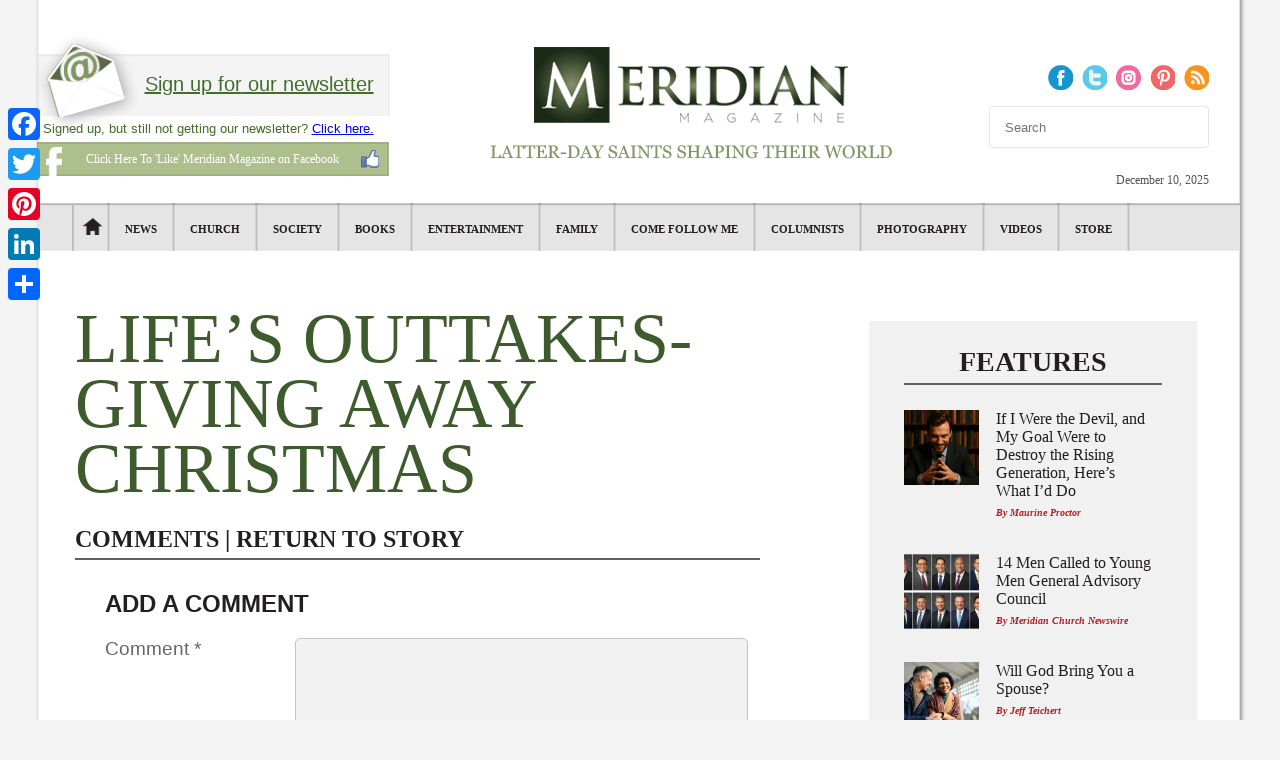

--- FILE ---
content_type: text/html; charset=utf-8
request_url: https://www.google.com/recaptcha/api2/anchor?ar=1&k=6LdAhp8UAAAAAH85Kt4vGXnX5sbllrd2jieDZmP7&co=aHR0cHM6Ly9sYXR0ZXJkYXlzYWludG1hZy5jb206NDQz&hl=en&v=jdMmXeCQEkPbnFDy9T04NbgJ&theme=light&size=normal&anchor-ms=20000&execute-ms=15000&cb=p8hu4fnlxf1c
body_size: 47411
content:
<!DOCTYPE HTML><html dir="ltr" lang="en"><head><meta http-equiv="Content-Type" content="text/html; charset=UTF-8">
<meta http-equiv="X-UA-Compatible" content="IE=edge">
<title>reCAPTCHA</title>
<style type="text/css">
/* cyrillic-ext */
@font-face {
  font-family: 'Roboto';
  font-style: normal;
  font-weight: 400;
  font-stretch: 100%;
  src: url(//fonts.gstatic.com/s/roboto/v48/KFO7CnqEu92Fr1ME7kSn66aGLdTylUAMa3GUBHMdazTgWw.woff2) format('woff2');
  unicode-range: U+0460-052F, U+1C80-1C8A, U+20B4, U+2DE0-2DFF, U+A640-A69F, U+FE2E-FE2F;
}
/* cyrillic */
@font-face {
  font-family: 'Roboto';
  font-style: normal;
  font-weight: 400;
  font-stretch: 100%;
  src: url(//fonts.gstatic.com/s/roboto/v48/KFO7CnqEu92Fr1ME7kSn66aGLdTylUAMa3iUBHMdazTgWw.woff2) format('woff2');
  unicode-range: U+0301, U+0400-045F, U+0490-0491, U+04B0-04B1, U+2116;
}
/* greek-ext */
@font-face {
  font-family: 'Roboto';
  font-style: normal;
  font-weight: 400;
  font-stretch: 100%;
  src: url(//fonts.gstatic.com/s/roboto/v48/KFO7CnqEu92Fr1ME7kSn66aGLdTylUAMa3CUBHMdazTgWw.woff2) format('woff2');
  unicode-range: U+1F00-1FFF;
}
/* greek */
@font-face {
  font-family: 'Roboto';
  font-style: normal;
  font-weight: 400;
  font-stretch: 100%;
  src: url(//fonts.gstatic.com/s/roboto/v48/KFO7CnqEu92Fr1ME7kSn66aGLdTylUAMa3-UBHMdazTgWw.woff2) format('woff2');
  unicode-range: U+0370-0377, U+037A-037F, U+0384-038A, U+038C, U+038E-03A1, U+03A3-03FF;
}
/* math */
@font-face {
  font-family: 'Roboto';
  font-style: normal;
  font-weight: 400;
  font-stretch: 100%;
  src: url(//fonts.gstatic.com/s/roboto/v48/KFO7CnqEu92Fr1ME7kSn66aGLdTylUAMawCUBHMdazTgWw.woff2) format('woff2');
  unicode-range: U+0302-0303, U+0305, U+0307-0308, U+0310, U+0312, U+0315, U+031A, U+0326-0327, U+032C, U+032F-0330, U+0332-0333, U+0338, U+033A, U+0346, U+034D, U+0391-03A1, U+03A3-03A9, U+03B1-03C9, U+03D1, U+03D5-03D6, U+03F0-03F1, U+03F4-03F5, U+2016-2017, U+2034-2038, U+203C, U+2040, U+2043, U+2047, U+2050, U+2057, U+205F, U+2070-2071, U+2074-208E, U+2090-209C, U+20D0-20DC, U+20E1, U+20E5-20EF, U+2100-2112, U+2114-2115, U+2117-2121, U+2123-214F, U+2190, U+2192, U+2194-21AE, U+21B0-21E5, U+21F1-21F2, U+21F4-2211, U+2213-2214, U+2216-22FF, U+2308-230B, U+2310, U+2319, U+231C-2321, U+2336-237A, U+237C, U+2395, U+239B-23B7, U+23D0, U+23DC-23E1, U+2474-2475, U+25AF, U+25B3, U+25B7, U+25BD, U+25C1, U+25CA, U+25CC, U+25FB, U+266D-266F, U+27C0-27FF, U+2900-2AFF, U+2B0E-2B11, U+2B30-2B4C, U+2BFE, U+3030, U+FF5B, U+FF5D, U+1D400-1D7FF, U+1EE00-1EEFF;
}
/* symbols */
@font-face {
  font-family: 'Roboto';
  font-style: normal;
  font-weight: 400;
  font-stretch: 100%;
  src: url(//fonts.gstatic.com/s/roboto/v48/KFO7CnqEu92Fr1ME7kSn66aGLdTylUAMaxKUBHMdazTgWw.woff2) format('woff2');
  unicode-range: U+0001-000C, U+000E-001F, U+007F-009F, U+20DD-20E0, U+20E2-20E4, U+2150-218F, U+2190, U+2192, U+2194-2199, U+21AF, U+21E6-21F0, U+21F3, U+2218-2219, U+2299, U+22C4-22C6, U+2300-243F, U+2440-244A, U+2460-24FF, U+25A0-27BF, U+2800-28FF, U+2921-2922, U+2981, U+29BF, U+29EB, U+2B00-2BFF, U+4DC0-4DFF, U+FFF9-FFFB, U+10140-1018E, U+10190-1019C, U+101A0, U+101D0-101FD, U+102E0-102FB, U+10E60-10E7E, U+1D2C0-1D2D3, U+1D2E0-1D37F, U+1F000-1F0FF, U+1F100-1F1AD, U+1F1E6-1F1FF, U+1F30D-1F30F, U+1F315, U+1F31C, U+1F31E, U+1F320-1F32C, U+1F336, U+1F378, U+1F37D, U+1F382, U+1F393-1F39F, U+1F3A7-1F3A8, U+1F3AC-1F3AF, U+1F3C2, U+1F3C4-1F3C6, U+1F3CA-1F3CE, U+1F3D4-1F3E0, U+1F3ED, U+1F3F1-1F3F3, U+1F3F5-1F3F7, U+1F408, U+1F415, U+1F41F, U+1F426, U+1F43F, U+1F441-1F442, U+1F444, U+1F446-1F449, U+1F44C-1F44E, U+1F453, U+1F46A, U+1F47D, U+1F4A3, U+1F4B0, U+1F4B3, U+1F4B9, U+1F4BB, U+1F4BF, U+1F4C8-1F4CB, U+1F4D6, U+1F4DA, U+1F4DF, U+1F4E3-1F4E6, U+1F4EA-1F4ED, U+1F4F7, U+1F4F9-1F4FB, U+1F4FD-1F4FE, U+1F503, U+1F507-1F50B, U+1F50D, U+1F512-1F513, U+1F53E-1F54A, U+1F54F-1F5FA, U+1F610, U+1F650-1F67F, U+1F687, U+1F68D, U+1F691, U+1F694, U+1F698, U+1F6AD, U+1F6B2, U+1F6B9-1F6BA, U+1F6BC, U+1F6C6-1F6CF, U+1F6D3-1F6D7, U+1F6E0-1F6EA, U+1F6F0-1F6F3, U+1F6F7-1F6FC, U+1F700-1F7FF, U+1F800-1F80B, U+1F810-1F847, U+1F850-1F859, U+1F860-1F887, U+1F890-1F8AD, U+1F8B0-1F8BB, U+1F8C0-1F8C1, U+1F900-1F90B, U+1F93B, U+1F946, U+1F984, U+1F996, U+1F9E9, U+1FA00-1FA6F, U+1FA70-1FA7C, U+1FA80-1FA89, U+1FA8F-1FAC6, U+1FACE-1FADC, U+1FADF-1FAE9, U+1FAF0-1FAF8, U+1FB00-1FBFF;
}
/* vietnamese */
@font-face {
  font-family: 'Roboto';
  font-style: normal;
  font-weight: 400;
  font-stretch: 100%;
  src: url(//fonts.gstatic.com/s/roboto/v48/KFO7CnqEu92Fr1ME7kSn66aGLdTylUAMa3OUBHMdazTgWw.woff2) format('woff2');
  unicode-range: U+0102-0103, U+0110-0111, U+0128-0129, U+0168-0169, U+01A0-01A1, U+01AF-01B0, U+0300-0301, U+0303-0304, U+0308-0309, U+0323, U+0329, U+1EA0-1EF9, U+20AB;
}
/* latin-ext */
@font-face {
  font-family: 'Roboto';
  font-style: normal;
  font-weight: 400;
  font-stretch: 100%;
  src: url(//fonts.gstatic.com/s/roboto/v48/KFO7CnqEu92Fr1ME7kSn66aGLdTylUAMa3KUBHMdazTgWw.woff2) format('woff2');
  unicode-range: U+0100-02BA, U+02BD-02C5, U+02C7-02CC, U+02CE-02D7, U+02DD-02FF, U+0304, U+0308, U+0329, U+1D00-1DBF, U+1E00-1E9F, U+1EF2-1EFF, U+2020, U+20A0-20AB, U+20AD-20C0, U+2113, U+2C60-2C7F, U+A720-A7FF;
}
/* latin */
@font-face {
  font-family: 'Roboto';
  font-style: normal;
  font-weight: 400;
  font-stretch: 100%;
  src: url(//fonts.gstatic.com/s/roboto/v48/KFO7CnqEu92Fr1ME7kSn66aGLdTylUAMa3yUBHMdazQ.woff2) format('woff2');
  unicode-range: U+0000-00FF, U+0131, U+0152-0153, U+02BB-02BC, U+02C6, U+02DA, U+02DC, U+0304, U+0308, U+0329, U+2000-206F, U+20AC, U+2122, U+2191, U+2193, U+2212, U+2215, U+FEFF, U+FFFD;
}
/* cyrillic-ext */
@font-face {
  font-family: 'Roboto';
  font-style: normal;
  font-weight: 500;
  font-stretch: 100%;
  src: url(//fonts.gstatic.com/s/roboto/v48/KFO7CnqEu92Fr1ME7kSn66aGLdTylUAMa3GUBHMdazTgWw.woff2) format('woff2');
  unicode-range: U+0460-052F, U+1C80-1C8A, U+20B4, U+2DE0-2DFF, U+A640-A69F, U+FE2E-FE2F;
}
/* cyrillic */
@font-face {
  font-family: 'Roboto';
  font-style: normal;
  font-weight: 500;
  font-stretch: 100%;
  src: url(//fonts.gstatic.com/s/roboto/v48/KFO7CnqEu92Fr1ME7kSn66aGLdTylUAMa3iUBHMdazTgWw.woff2) format('woff2');
  unicode-range: U+0301, U+0400-045F, U+0490-0491, U+04B0-04B1, U+2116;
}
/* greek-ext */
@font-face {
  font-family: 'Roboto';
  font-style: normal;
  font-weight: 500;
  font-stretch: 100%;
  src: url(//fonts.gstatic.com/s/roboto/v48/KFO7CnqEu92Fr1ME7kSn66aGLdTylUAMa3CUBHMdazTgWw.woff2) format('woff2');
  unicode-range: U+1F00-1FFF;
}
/* greek */
@font-face {
  font-family: 'Roboto';
  font-style: normal;
  font-weight: 500;
  font-stretch: 100%;
  src: url(//fonts.gstatic.com/s/roboto/v48/KFO7CnqEu92Fr1ME7kSn66aGLdTylUAMa3-UBHMdazTgWw.woff2) format('woff2');
  unicode-range: U+0370-0377, U+037A-037F, U+0384-038A, U+038C, U+038E-03A1, U+03A3-03FF;
}
/* math */
@font-face {
  font-family: 'Roboto';
  font-style: normal;
  font-weight: 500;
  font-stretch: 100%;
  src: url(//fonts.gstatic.com/s/roboto/v48/KFO7CnqEu92Fr1ME7kSn66aGLdTylUAMawCUBHMdazTgWw.woff2) format('woff2');
  unicode-range: U+0302-0303, U+0305, U+0307-0308, U+0310, U+0312, U+0315, U+031A, U+0326-0327, U+032C, U+032F-0330, U+0332-0333, U+0338, U+033A, U+0346, U+034D, U+0391-03A1, U+03A3-03A9, U+03B1-03C9, U+03D1, U+03D5-03D6, U+03F0-03F1, U+03F4-03F5, U+2016-2017, U+2034-2038, U+203C, U+2040, U+2043, U+2047, U+2050, U+2057, U+205F, U+2070-2071, U+2074-208E, U+2090-209C, U+20D0-20DC, U+20E1, U+20E5-20EF, U+2100-2112, U+2114-2115, U+2117-2121, U+2123-214F, U+2190, U+2192, U+2194-21AE, U+21B0-21E5, U+21F1-21F2, U+21F4-2211, U+2213-2214, U+2216-22FF, U+2308-230B, U+2310, U+2319, U+231C-2321, U+2336-237A, U+237C, U+2395, U+239B-23B7, U+23D0, U+23DC-23E1, U+2474-2475, U+25AF, U+25B3, U+25B7, U+25BD, U+25C1, U+25CA, U+25CC, U+25FB, U+266D-266F, U+27C0-27FF, U+2900-2AFF, U+2B0E-2B11, U+2B30-2B4C, U+2BFE, U+3030, U+FF5B, U+FF5D, U+1D400-1D7FF, U+1EE00-1EEFF;
}
/* symbols */
@font-face {
  font-family: 'Roboto';
  font-style: normal;
  font-weight: 500;
  font-stretch: 100%;
  src: url(//fonts.gstatic.com/s/roboto/v48/KFO7CnqEu92Fr1ME7kSn66aGLdTylUAMaxKUBHMdazTgWw.woff2) format('woff2');
  unicode-range: U+0001-000C, U+000E-001F, U+007F-009F, U+20DD-20E0, U+20E2-20E4, U+2150-218F, U+2190, U+2192, U+2194-2199, U+21AF, U+21E6-21F0, U+21F3, U+2218-2219, U+2299, U+22C4-22C6, U+2300-243F, U+2440-244A, U+2460-24FF, U+25A0-27BF, U+2800-28FF, U+2921-2922, U+2981, U+29BF, U+29EB, U+2B00-2BFF, U+4DC0-4DFF, U+FFF9-FFFB, U+10140-1018E, U+10190-1019C, U+101A0, U+101D0-101FD, U+102E0-102FB, U+10E60-10E7E, U+1D2C0-1D2D3, U+1D2E0-1D37F, U+1F000-1F0FF, U+1F100-1F1AD, U+1F1E6-1F1FF, U+1F30D-1F30F, U+1F315, U+1F31C, U+1F31E, U+1F320-1F32C, U+1F336, U+1F378, U+1F37D, U+1F382, U+1F393-1F39F, U+1F3A7-1F3A8, U+1F3AC-1F3AF, U+1F3C2, U+1F3C4-1F3C6, U+1F3CA-1F3CE, U+1F3D4-1F3E0, U+1F3ED, U+1F3F1-1F3F3, U+1F3F5-1F3F7, U+1F408, U+1F415, U+1F41F, U+1F426, U+1F43F, U+1F441-1F442, U+1F444, U+1F446-1F449, U+1F44C-1F44E, U+1F453, U+1F46A, U+1F47D, U+1F4A3, U+1F4B0, U+1F4B3, U+1F4B9, U+1F4BB, U+1F4BF, U+1F4C8-1F4CB, U+1F4D6, U+1F4DA, U+1F4DF, U+1F4E3-1F4E6, U+1F4EA-1F4ED, U+1F4F7, U+1F4F9-1F4FB, U+1F4FD-1F4FE, U+1F503, U+1F507-1F50B, U+1F50D, U+1F512-1F513, U+1F53E-1F54A, U+1F54F-1F5FA, U+1F610, U+1F650-1F67F, U+1F687, U+1F68D, U+1F691, U+1F694, U+1F698, U+1F6AD, U+1F6B2, U+1F6B9-1F6BA, U+1F6BC, U+1F6C6-1F6CF, U+1F6D3-1F6D7, U+1F6E0-1F6EA, U+1F6F0-1F6F3, U+1F6F7-1F6FC, U+1F700-1F7FF, U+1F800-1F80B, U+1F810-1F847, U+1F850-1F859, U+1F860-1F887, U+1F890-1F8AD, U+1F8B0-1F8BB, U+1F8C0-1F8C1, U+1F900-1F90B, U+1F93B, U+1F946, U+1F984, U+1F996, U+1F9E9, U+1FA00-1FA6F, U+1FA70-1FA7C, U+1FA80-1FA89, U+1FA8F-1FAC6, U+1FACE-1FADC, U+1FADF-1FAE9, U+1FAF0-1FAF8, U+1FB00-1FBFF;
}
/* vietnamese */
@font-face {
  font-family: 'Roboto';
  font-style: normal;
  font-weight: 500;
  font-stretch: 100%;
  src: url(//fonts.gstatic.com/s/roboto/v48/KFO7CnqEu92Fr1ME7kSn66aGLdTylUAMa3OUBHMdazTgWw.woff2) format('woff2');
  unicode-range: U+0102-0103, U+0110-0111, U+0128-0129, U+0168-0169, U+01A0-01A1, U+01AF-01B0, U+0300-0301, U+0303-0304, U+0308-0309, U+0323, U+0329, U+1EA0-1EF9, U+20AB;
}
/* latin-ext */
@font-face {
  font-family: 'Roboto';
  font-style: normal;
  font-weight: 500;
  font-stretch: 100%;
  src: url(//fonts.gstatic.com/s/roboto/v48/KFO7CnqEu92Fr1ME7kSn66aGLdTylUAMa3KUBHMdazTgWw.woff2) format('woff2');
  unicode-range: U+0100-02BA, U+02BD-02C5, U+02C7-02CC, U+02CE-02D7, U+02DD-02FF, U+0304, U+0308, U+0329, U+1D00-1DBF, U+1E00-1E9F, U+1EF2-1EFF, U+2020, U+20A0-20AB, U+20AD-20C0, U+2113, U+2C60-2C7F, U+A720-A7FF;
}
/* latin */
@font-face {
  font-family: 'Roboto';
  font-style: normal;
  font-weight: 500;
  font-stretch: 100%;
  src: url(//fonts.gstatic.com/s/roboto/v48/KFO7CnqEu92Fr1ME7kSn66aGLdTylUAMa3yUBHMdazQ.woff2) format('woff2');
  unicode-range: U+0000-00FF, U+0131, U+0152-0153, U+02BB-02BC, U+02C6, U+02DA, U+02DC, U+0304, U+0308, U+0329, U+2000-206F, U+20AC, U+2122, U+2191, U+2193, U+2212, U+2215, U+FEFF, U+FFFD;
}
/* cyrillic-ext */
@font-face {
  font-family: 'Roboto';
  font-style: normal;
  font-weight: 900;
  font-stretch: 100%;
  src: url(//fonts.gstatic.com/s/roboto/v48/KFO7CnqEu92Fr1ME7kSn66aGLdTylUAMa3GUBHMdazTgWw.woff2) format('woff2');
  unicode-range: U+0460-052F, U+1C80-1C8A, U+20B4, U+2DE0-2DFF, U+A640-A69F, U+FE2E-FE2F;
}
/* cyrillic */
@font-face {
  font-family: 'Roboto';
  font-style: normal;
  font-weight: 900;
  font-stretch: 100%;
  src: url(//fonts.gstatic.com/s/roboto/v48/KFO7CnqEu92Fr1ME7kSn66aGLdTylUAMa3iUBHMdazTgWw.woff2) format('woff2');
  unicode-range: U+0301, U+0400-045F, U+0490-0491, U+04B0-04B1, U+2116;
}
/* greek-ext */
@font-face {
  font-family: 'Roboto';
  font-style: normal;
  font-weight: 900;
  font-stretch: 100%;
  src: url(//fonts.gstatic.com/s/roboto/v48/KFO7CnqEu92Fr1ME7kSn66aGLdTylUAMa3CUBHMdazTgWw.woff2) format('woff2');
  unicode-range: U+1F00-1FFF;
}
/* greek */
@font-face {
  font-family: 'Roboto';
  font-style: normal;
  font-weight: 900;
  font-stretch: 100%;
  src: url(//fonts.gstatic.com/s/roboto/v48/KFO7CnqEu92Fr1ME7kSn66aGLdTylUAMa3-UBHMdazTgWw.woff2) format('woff2');
  unicode-range: U+0370-0377, U+037A-037F, U+0384-038A, U+038C, U+038E-03A1, U+03A3-03FF;
}
/* math */
@font-face {
  font-family: 'Roboto';
  font-style: normal;
  font-weight: 900;
  font-stretch: 100%;
  src: url(//fonts.gstatic.com/s/roboto/v48/KFO7CnqEu92Fr1ME7kSn66aGLdTylUAMawCUBHMdazTgWw.woff2) format('woff2');
  unicode-range: U+0302-0303, U+0305, U+0307-0308, U+0310, U+0312, U+0315, U+031A, U+0326-0327, U+032C, U+032F-0330, U+0332-0333, U+0338, U+033A, U+0346, U+034D, U+0391-03A1, U+03A3-03A9, U+03B1-03C9, U+03D1, U+03D5-03D6, U+03F0-03F1, U+03F4-03F5, U+2016-2017, U+2034-2038, U+203C, U+2040, U+2043, U+2047, U+2050, U+2057, U+205F, U+2070-2071, U+2074-208E, U+2090-209C, U+20D0-20DC, U+20E1, U+20E5-20EF, U+2100-2112, U+2114-2115, U+2117-2121, U+2123-214F, U+2190, U+2192, U+2194-21AE, U+21B0-21E5, U+21F1-21F2, U+21F4-2211, U+2213-2214, U+2216-22FF, U+2308-230B, U+2310, U+2319, U+231C-2321, U+2336-237A, U+237C, U+2395, U+239B-23B7, U+23D0, U+23DC-23E1, U+2474-2475, U+25AF, U+25B3, U+25B7, U+25BD, U+25C1, U+25CA, U+25CC, U+25FB, U+266D-266F, U+27C0-27FF, U+2900-2AFF, U+2B0E-2B11, U+2B30-2B4C, U+2BFE, U+3030, U+FF5B, U+FF5D, U+1D400-1D7FF, U+1EE00-1EEFF;
}
/* symbols */
@font-face {
  font-family: 'Roboto';
  font-style: normal;
  font-weight: 900;
  font-stretch: 100%;
  src: url(//fonts.gstatic.com/s/roboto/v48/KFO7CnqEu92Fr1ME7kSn66aGLdTylUAMaxKUBHMdazTgWw.woff2) format('woff2');
  unicode-range: U+0001-000C, U+000E-001F, U+007F-009F, U+20DD-20E0, U+20E2-20E4, U+2150-218F, U+2190, U+2192, U+2194-2199, U+21AF, U+21E6-21F0, U+21F3, U+2218-2219, U+2299, U+22C4-22C6, U+2300-243F, U+2440-244A, U+2460-24FF, U+25A0-27BF, U+2800-28FF, U+2921-2922, U+2981, U+29BF, U+29EB, U+2B00-2BFF, U+4DC0-4DFF, U+FFF9-FFFB, U+10140-1018E, U+10190-1019C, U+101A0, U+101D0-101FD, U+102E0-102FB, U+10E60-10E7E, U+1D2C0-1D2D3, U+1D2E0-1D37F, U+1F000-1F0FF, U+1F100-1F1AD, U+1F1E6-1F1FF, U+1F30D-1F30F, U+1F315, U+1F31C, U+1F31E, U+1F320-1F32C, U+1F336, U+1F378, U+1F37D, U+1F382, U+1F393-1F39F, U+1F3A7-1F3A8, U+1F3AC-1F3AF, U+1F3C2, U+1F3C4-1F3C6, U+1F3CA-1F3CE, U+1F3D4-1F3E0, U+1F3ED, U+1F3F1-1F3F3, U+1F3F5-1F3F7, U+1F408, U+1F415, U+1F41F, U+1F426, U+1F43F, U+1F441-1F442, U+1F444, U+1F446-1F449, U+1F44C-1F44E, U+1F453, U+1F46A, U+1F47D, U+1F4A3, U+1F4B0, U+1F4B3, U+1F4B9, U+1F4BB, U+1F4BF, U+1F4C8-1F4CB, U+1F4D6, U+1F4DA, U+1F4DF, U+1F4E3-1F4E6, U+1F4EA-1F4ED, U+1F4F7, U+1F4F9-1F4FB, U+1F4FD-1F4FE, U+1F503, U+1F507-1F50B, U+1F50D, U+1F512-1F513, U+1F53E-1F54A, U+1F54F-1F5FA, U+1F610, U+1F650-1F67F, U+1F687, U+1F68D, U+1F691, U+1F694, U+1F698, U+1F6AD, U+1F6B2, U+1F6B9-1F6BA, U+1F6BC, U+1F6C6-1F6CF, U+1F6D3-1F6D7, U+1F6E0-1F6EA, U+1F6F0-1F6F3, U+1F6F7-1F6FC, U+1F700-1F7FF, U+1F800-1F80B, U+1F810-1F847, U+1F850-1F859, U+1F860-1F887, U+1F890-1F8AD, U+1F8B0-1F8BB, U+1F8C0-1F8C1, U+1F900-1F90B, U+1F93B, U+1F946, U+1F984, U+1F996, U+1F9E9, U+1FA00-1FA6F, U+1FA70-1FA7C, U+1FA80-1FA89, U+1FA8F-1FAC6, U+1FACE-1FADC, U+1FADF-1FAE9, U+1FAF0-1FAF8, U+1FB00-1FBFF;
}
/* vietnamese */
@font-face {
  font-family: 'Roboto';
  font-style: normal;
  font-weight: 900;
  font-stretch: 100%;
  src: url(//fonts.gstatic.com/s/roboto/v48/KFO7CnqEu92Fr1ME7kSn66aGLdTylUAMa3OUBHMdazTgWw.woff2) format('woff2');
  unicode-range: U+0102-0103, U+0110-0111, U+0128-0129, U+0168-0169, U+01A0-01A1, U+01AF-01B0, U+0300-0301, U+0303-0304, U+0308-0309, U+0323, U+0329, U+1EA0-1EF9, U+20AB;
}
/* latin-ext */
@font-face {
  font-family: 'Roboto';
  font-style: normal;
  font-weight: 900;
  font-stretch: 100%;
  src: url(//fonts.gstatic.com/s/roboto/v48/KFO7CnqEu92Fr1ME7kSn66aGLdTylUAMa3KUBHMdazTgWw.woff2) format('woff2');
  unicode-range: U+0100-02BA, U+02BD-02C5, U+02C7-02CC, U+02CE-02D7, U+02DD-02FF, U+0304, U+0308, U+0329, U+1D00-1DBF, U+1E00-1E9F, U+1EF2-1EFF, U+2020, U+20A0-20AB, U+20AD-20C0, U+2113, U+2C60-2C7F, U+A720-A7FF;
}
/* latin */
@font-face {
  font-family: 'Roboto';
  font-style: normal;
  font-weight: 900;
  font-stretch: 100%;
  src: url(//fonts.gstatic.com/s/roboto/v48/KFO7CnqEu92Fr1ME7kSn66aGLdTylUAMa3yUBHMdazQ.woff2) format('woff2');
  unicode-range: U+0000-00FF, U+0131, U+0152-0153, U+02BB-02BC, U+02C6, U+02DA, U+02DC, U+0304, U+0308, U+0329, U+2000-206F, U+20AC, U+2122, U+2191, U+2193, U+2212, U+2215, U+FEFF, U+FFFD;
}

</style>
<link rel="stylesheet" type="text/css" href="https://www.gstatic.com/recaptcha/releases/jdMmXeCQEkPbnFDy9T04NbgJ/styles__ltr.css">
<script nonce="NPZ0CiEkxIoJNzBXPiXCXg" type="text/javascript">window['__recaptcha_api'] = 'https://www.google.com/recaptcha/api2/';</script>
<script type="text/javascript" src="https://www.gstatic.com/recaptcha/releases/jdMmXeCQEkPbnFDy9T04NbgJ/recaptcha__en.js" nonce="NPZ0CiEkxIoJNzBXPiXCXg">
      
    </script></head>
<body><div id="rc-anchor-alert" class="rc-anchor-alert"></div>
<input type="hidden" id="recaptcha-token" value="[base64]">
<script type="text/javascript" nonce="NPZ0CiEkxIoJNzBXPiXCXg">
      recaptcha.anchor.Main.init("[\x22ainput\x22,[\x22bgdata\x22,\x22\x22,\[base64]/[base64]/[base64]/[base64]/[base64]/[base64]/[base64]/[base64]/[base64]/[base64]/[base64]/[base64]/[base64]/[base64]\\u003d\x22,\[base64]\\u003d\\u003d\x22,\x22azhudUHDsi/DjgzCqcK9wrHCmnfDp8OdTsKLZ8O9OxwbwropDk8LwoMCwq3Cg8OewrJtR2PDucO5wpvCmn/Dt8OlwoNPeMOwwr5uGcOMXAXCuQV7wpdlRmfDkj7CmTXCsMOtP8K9G27DrMOYwojDjkZgw7zCjcOWwpfCksOnV8KhDUldH8Klw7hoJBzCpVXCqWbDrcOpL00mwplCegFpbsKcwpXCvsOMa1DCnyYtWCwkOn/DlXUiLDbDlHzDqBpaHF/Cu8O5wqLDqsKIwpHCoXUYw6HCpcKEwpcBDcOqV8K9w5oFw4RFw7HDtsOFwqtyH1Nga8KLWhoSw755wrtTfil2ew7CukLCn8KXwrJBEi8fwqHCusOYw4onw7rCh8OMwr0aWsOGemrDlgQ8anLDiFXDrMO/wq0qwpJMKSVRwofCniFPR1l7WMORw4jDrCrDkMOAIMOBFRZRaWDCiH3ChMOyw7DCjBnClcK/NMK+w6cmw67DpMOIw7xTBcOnFcOBw4DCrCVmNwfDjBnCoG/DkcKyeMOvIRInw4B5BGrCtcKPEsKkw7clwq8Mw6kUwp/[base64]/wpd/[base64]/DpMKZJMOMEHtbwp/DpiPCjMOtw7RZw4wLXMObw7Rgw5tAwrrDtcOSwpUqHndJw6nDg8KEVMKLcjbCti9Ewp7Ck8K0w6AXHB55w6LDnMOufTZmwrHDqsKad8Oow6rDr29kdUjCl8ONf8K/w7fDpCjCtMOBwqLCmcOCbEJxSsK2wo8mwo7CssKywq/[base64]/[base64]/Dqy/CtMOowoPDu8KcNMOuwrZuw53DocOLwpxBw5nCqcK3SsOVw4keasOtfhpawq3CkMO+w7wTDibCuWbCtHEeJQEfwpLDn8O8w5zCusKyfcOSw6vCi0hlPsOmwrM5w5/CqsKSexfDpMKzwq3CtREswrTCt3Etw5wIeMOjwrsrOsOQE8OIc8OZf8O5w6/DkETCg8KyYzMyFkfCrcOZXMKzTXABE0NRw5wKw7VkdMKSwpwPcQsgYsOwQ8KLw4PDqATDjcObwr/CtFjDs2jCtMOMMcOow50QXMOEZcOuNxfDisOAwr7DukZCwoXDrMKUQDDDm8K6wpPCmhLDnMKwRUo8w5ZcG8OXwooKw7jDvCHDpzQfYMOpwoYIFcKWTEbChjFLw4TCh8OzD8KcwoXConjDhcO3IhDClw/[base64]/w7HCn8KOdsK1w5lNNcKnwqYIdEjClE7CnEt6wrFxw5HDqRvCocKRwrzChQrCplHDrGlECMKwUMKGwoZ5SUnCosOzEMKgw4TCjAgpw4zDjMKUXwBSwqELa8KCw7RVw7bDmirDqn3DmH7DqVs4w7NgIBfCsE/[base64]/DtcKoOMOaUGLDkWEgS0bDiwVUW8OPUMKCAMOYw4zDksKkJREleMOyIwXDkMKuw4FTeG5HV8OyO1REwpDDjsOYGMKIN8OSw47CisO4bMKnS8OBwrXCpcOFwqsWw7XCrVdycCJSMsOUVsKiNUTDr8K/[base64]/CmGsnf2nCrcKtwpjDocKuEFrCk8OgwonCh0JCA0XCoMO8F8KcOmnDgsOQDcKSLX3DsMKeGMKvblDCmcKlK8KAw7pqw60Fwp3Cg8OnRMKJw4EJwolxbE/[base64]/Du8O4K11xTELCuMOmR1nCvFPDuRYGw4BNDcO5wrhBwpnCkFxrwqLDlMObwqlEYcK5wonCgA/Do8Kiw7ZIASQUwpzDkcOlwrrCr2YoTWETN2jDtsKtwqHCvcOlwrBXw7kLw6nClMOdw4sMaV7CqlTDuWtiYFTDp8KuBcKSDFRKw7/Dn2gvVCnDpMKbwp8CacO8aw1MLkZXwrlPwoDCv8O4wrPDqwQSw7XCq8OMwpjCtzIuGSBEwqzDk2hXwrYeMMK4QcOPXBdsw4jDtsOBSBJcZALClMOFeBfCrMOqcjZOWRMrwp93dF/Cr8KNT8KKwplVwo3DscK9PmDCiG8ldwB2CMO7w7jDnX7CkMOPw54bRUwqwqdoGsK5QsOawqdEbHQ4Y8OcwqoIOlsmPinDkwHDoMKTFcOiw4Egw5huV8OZw6seBcOmwqIJOgnDt8KwYMOow6XDv8OAwrHCkDjCqcOCwo5TEMOUd8ORZF/DmzTChsOADkDDksKCIsKaBhvDscOWPioqw53DicKZN8OWO1zClArDusKZwp7DkGkDXUF8wq4gw7dww7DCsljDrcOPwpTDngAuEhMKwrILORV8WD/[base64]/DlHQ3Ry7DnxXDkj5gw6EhfsOuEsKDOAHDgMORwpvCkcKowr7Di8OvMcK0ZsO6w51uwojCm8OBwqc1woXDgcK9I1DCrTERwoHDgg/[base64]/[base64]/CvsOiUTTCiVBfw7nDhsOWwqdVwrvDksKFwoLCtWHCojpzwoHDvMO+w4ZEWn5fw7Ezw4B5w5LDpW9TKgLCpBrDpG1SfAI0MsO/RmcEwqhpdAF+QiXCjnAlwpDDosKUw4EsRRHDk055wp4bw4XDrzBpXsK8VjlgwrMgM8OxwoxMw4zCjUI6wqrDgMKaPx/[base64]/ChcOhwplMSsOFw6HCqQjDoRdIwrQnw4ElwrXCuGZCw77DkFfDnMOMdkgMMWwuw6LDgEw7w5dFZyU2Xz1Nwq5rw7vCoBLDpgXCqFtgw6ULwo8+wrF4fcK/[base64]/GXhJScOiZcK7esOVJxLCjFHDqlPDqXhbBTADwpB+HyfDi0IOcsKUwqgOcMKjw4RRw6hXw5rCkMKKwrvDiybDj3DCsi1Fw7ZZwpPDmMODw5fCkRIBwqnDkk/CoMK7w6gZw4rCh0vDsTJgaXAmFxHCpcKNwrVKwrvDujLDo8OOwq47w5HDssKxIsKCbcObMD7CkQQJw4XCi8OBwqPDq8O3NMO3Cz0zwpViX2LDrsOvwpYmwobCm27DsHHDksOfaMOdw7c5w75ua1/Crm7DpQdwchrCtE/Dk8K0IhnDlHVXw4rCpsOtw7TCpmV7wr9ADlXCmB1Yw5LDhcOKAsOuUBUyAF/Dqw7CncOcwo7DlsOHwp3DvMORwqdcw4XCpMO4exZ4w48Twq/[base64]/w40ZwpbDlsOSw4QHw4/CiR8nw6QkH8OzGx7CkSJww7oBwppXakTDgyAzw7MhYsKQw5YiGMKDw7w8w51FMcOfQ2lHPMKPNcO7clpzwrNae1/[base64]/[base64]/w7XDu2MiYVdQWcKlJcOnXCTCoCLCi8OSfCbCucKuPcOicMKtwplnQsORYMOEMxFbEMKwwowbUGzDlcOtV8OIN8ORUXfDtcO9w7bCjMOmHVfDqhVNw6Q1w4PChsKIwqx/[base64]/[base64]/CpMKzRMKrw53Cm8KNw6d/w7wBUsK9OXnDpcKDw6TCqMObwo4tNcKGeW3CkcKowrzDhnZnN8KBLyTCsUXCuMOyA2o+w55IHMO2wpfCtVx1FGhKwpLCkDjDvMKFw4/DvRvCs8OGDBvDq2Yqw5Nyw6jCs2jDlcObwqTCqMKOcE4NVcO+XFktw5HDucOJYDgPw4ALwrHChcKvXEQ/HcOjw6YZDsKOYwIJw67ClsKawrxyEsO6b8Knwrwuwq0AYsKiwpsww4DCkMOBGUvCqcO9w4dgw5BXw4jCoMOiKVJLFcOiD8K0GVfCuFrDssKYwrZZwrw6w5jDnG8aX2TDs8K0wqDCpcK1w4vCjXkBIEJdw4APw7TDoEVXVCDCtF/[base64]/CuyDDl01SM2MLL8OUw49Iw69ZRQ4Iw5fCuRTCm8OadMKcex/[base64]/bMKjw7ohfm0KCFPDg8KbG8K0wpzClVrDpsKmwo7Ck8K5wpLDiwsoDhvCli7CmlkBGCR7wrAhdMKiGXFyw7XCoBvDgFPCmsKlJMKWwroYecOywonDukDDiSpEw5DCiMKxXlkNwpDCsmlHVcKPKFnDr8O3bMOOwqgLwqMKwoM/[base64]/DcOOw4MrcsK3AcOgwr0kw555VifCosKzABrDmgbCozjCr8KqMMO8wp8awr/DqzlmGDUAw6FEwo8gRsKmXEvDo15Mc3LCtsKVwqliQsKKdMKjwoQ/X8KnwqxGC1QlwrDDr8KSAnHDkMOtwr/[base64]/HDTCl8K/wqbCumfDjcOcwocnQsKncsKVax1hwqrDojfCjcKTVSJUTjc7aAzCkgUBYV8wwqMAaBkOUcKzwqszwqLCvsOPw5DDpMOrB2Ybw5TCnsKbMXsnw5jDvw0UXMKiLVZDFB/DmcOXw53CicOyU8OrJh45wpxSDynCjsObBznCqMOgQ8KdNXLCuMKWAStcNMOHaEfCs8OqW8OMwqDCmjINwp/Cilx4FsOdCsK+HnN2w6/DpQpawqo1MDRvAEIoPsK0QHxkw6g/w7/CgycIT1fCuGPCt8OmJR4ow556wpxyLsOOME98woHDk8Kxw4gJw7jDilfDm8OrEDQ6WjQXw5xnUsKlw6/DjwQ+w5vCrjEMJzrDnsOjw7LCqcOAwoYMwoHDvy4VwqjCj8OeLsKNwqs/wqfDsAbDicOIOiVMXMKpwqEJREMzw5EOHUICNsOOF8Oxw7nDu8OKFzQTIzQ7CsKfw4FcwoRnLynCswU1w4vDlUILw4IzwrDClmQ4SGbCoMO8w55YP8OawrPDv0/DgMOSwpvDo8O3RsOXw6PChlo0wrBqcMKpw6jDq8OHAWMkw7fDhnXCs8OzBA/DsMOrwq7CjsOuwqXDjSDDqcKxw6jCuHYnN0skSxNzKsKNIVU8Tx5zCD7ConfDqhl3w63DgTMSBsOQw6YpwpbDsBPDrg/Dh8KHw6pWI1xzFcO4G0XCs8O1M17DrcO5wo5mwogGIsOAw6w/V8OKUgtSH8OAwoPDuGtFw4PCiw7DpVzCsXDDmsOwwo5mw7bCnAvDuA8aw6onw53Du8OhwrAXMlXDjsKhajh2RkZgwrFIHVDCpsOEfsKQGWwRwoo/wp1gGMONaMOjw5jDicKbw77DoCY5cMK2BmTCuHhXVSk2woggZ0YJF8K4NGlbYVVNcE9zZD1sOMObHQlbwoLCpH7Dr8K/wrUgw6HDphfCuX5fPMK+w5DCnAY1NMK/FkPCh8Opw4Ujw4/CjHgCwoPCv8OGw4DDhcOpMMODwo7DqkNOKsKZwqVLwpoLwoJwCkdkGkwfF8K3wpzDrcKtPcOpwqrCv2dyw4vCqmsjwp1rw4Axw50hZMOgM8KxwrEVa8KZw7M/Th5cw6Z1DVVXwqsUZcK5w6rDkhTCjsOVwrPCpw/DrxHCn8OLJsOVZsKWw5ljw6gVOcKwwr4xc8Kowo0gw7vDqBzDlTlvQDnCuX8HK8Ocw6HDvsOCABvCgloxw44xw6ptw4PCkhYLDSnDvsOLwqkIwr/DuMKnw7hgTw9uwo/DvMOrwqzDsMKHwr4gR8KVwonDqsKjUsKmd8OBDD5aI8OBwpPCjQYDwrPDmVs3w6hfw4bDth9oVsKDCMK6H8OUaMO3w4YHB8OwLwPDkcOWFsKTw5lecGnChsKWwqHCvy/DqylXbX1sRCwUwrTDiXjDmy7DtcOzH2LDgRfDlVjDm0/Cp8Kvw6Ivw403L18owqfDhVkKw5zCtsOfw53ChwEhwoTDuC83fnx5w5hGf8Kpwr3CqGPDunDDvMOvwrQiw4RsBsOUw5nCsn8Hwrl/eV0iwpUZLwIxFGNcw4I1S8KkD8OaD18wA8KPYGvDr3/Cin3DvMKJwofCl8KhwoxAwpIRVcOVWsKvFnUZw4dZwo9Hck3DoMK8cX1HwpHCjjrCjBTDkkvCijbCpMO0w79xw7JLw6BOMUTCjHvDrw/[base64]/X8KiWMOSc1oOwoAgFQPDs1QtNlA8w7bCisK8wqEhwrXDlMOffxvCrTrClMK3CMOVw6bChnfClcOHMMOJPsO4Y3Jcw4YGQMKKSsKBbMK6w6zDhHLDqsKPwpdpEMO+Hx/Dj3hUw4YKDMO+bgRrZ8KIw7ZNWgPDuk7DuSDDtSXDkjdiwqA2wp/Ds1nCu3kTw7BzwobDqC/DicKkCEPCrgjCisOWwrTDp8ONLGTDjcKHw6AiwoXDrsK4w5bDsQl3Nykbw6NNw6MgDg7Ciissw6vCocORMDQBXsK4wqfCqCY7wrRmf8O0wpQITn/CsnbDo8OvScKKZEEJDMOWw74rwpnCgztkDF0+AyJSwqXDp1Yzw609wp11ZkXDqcOTworChQJLeMK3ScK6wqQ3InlDwrEUEMKKeMK3OHVPMS/DgcKOwrjCi8KzfMO6w4zCpmx+wrnDicKwG8KCwpFRw5rDpAAAw4DCucO5UcKlFMK+w6rDrcOcE8Oqw61LwrnDi8OUXD4kw6nCqGl9wp8BH3kewpTDtAzDoWbDs8OkJg/CmMODLlx6eStzwooAMT0zVMOnfk1QEg0hJhIgGcOkPMOXLcKRLcKowpwrHcKMDcOAb03DrcOTAkjCuwDDmsOMWcOKX0N2RcKlYiTClMOcIMOdw5JoJMOBe1/[base64]/CucKDwr1IZMK5JMKHf8OYw6dzwpfCnwYzFcKtFMKSw7jCmcKxwpTDi8KwcMOzw5PCg8OJw4XCicK1w6YZwo59TTxoDsKswpnDp8KqHQp0HF8Fwp0lRx7CocO1ZsKEwoLCiMOyw4fDkcOhHMOsIATDvMKpNsKUSz/DiMKIwpk9wrHDosOPw7TDoxzCkjbDu8OKRWTDp1HDk3dVw5fCp8Onw4guwrHCjsKhPMKTwoDCl8Kowp91fsKtw6zDizDDmUHDvQnDtALDssOJWMKbw4DDqMORwrnDjMO9w4DDqnXChcOFJ8OwXhfCncODA8Kpw6QnH2N6B8KnXcKONiI/chPDpMK/w5DCkMOwwotzw6QkJALDoFXDpEnDnMOTwo7DslM3w4EwCgE4wqDDiR/DiHw9O0rCrAJaw7LCgxzCmMKlwrzCsDrCiMO1w785w6cAwo1vwqvDu8OIw4/CnR1rHQJ3aUMtwp3DjMOVwo/CicKAw5/Dj0bCqzU1aSVRDcKXAVfDpC4Bw4/CkcKAb8OvwrZaE8Ktw7PCq8OTwqQrw5PDqcOLw4vDvcKgaMK2YjrCq8KUw43Cpx/DkC7DqMKXwofDviZxwoo3w6ppwqDDkMODWzQdHgbDqsKhFQvClMK3wpzDoFM8wr/Ds2nDksKowpDCv07CiBsdLn8Ewq/Dh0/Cv2VoW8Oxw5clFRDDkBItasKuw4nDqmdUwq3CkcOwRRfCnW7DqcKjCcOWTmbDrMOcHjEjXEQrSURdwqfCrwrCgxFcw4LCryLCmGN8AMKHwqHDm1/DhWENw6/Dm8OnPwvCm8O7fcOfA0I6bGnDqzNEwoUgwqHDmUfDn3cnw6/CtsKmS8K4H8KRw67DuMKdw69SFMOtNcO0JEzCrlvDtQcOV3nCosO8w54VeVshw77DrnBrez7CuQgZL8KFBVx0w7/DlArCo1F6w6pYwrwNGxHDnMKhIRMUGghHw7zDvkN/[base64]/cFHClMOfEMOIGhxDMylLw6vCu0wFPV4mw6bCtMObw51UwrbCo3UfXQwUw7LDpBsLwr/DqcOXw4wtw4cVBG7CgMOJc8Ovw4UsOcKtw5x1NSHDucOPXsObRcKpXz3CmkXCrC/Dg0DCnsKOKsK9HcOPIXnDlRHDoxfDtcKbw4jDssOGw5ZDCMOFw6kaLRnDqgrCgV/ChAvDoAMUW2PDo8O0w5LDi8KVwpfCoFlUFi/ClmNjDMKNwrzCh8OwwqDDuQPCjEoNbBc7OSg4V2nDphPCkcKDw4zDlcO7MsKQw6vDgcOLeT7Do2TDpC3DoMOOGsKZw5bDq8K9w7fCvcKJAj1vwq9YwoTDvEh3wr/[base64]/w7TCpBnDsMORWcKEAHbCk1RBTcOFVH4EScKhwqbDogPChgYxwrhjwqXDksKGwqsEeMKFw4tEw7lyAzoswpRyBCFEw5PDghTChsOMT8KFR8O0Cmw9bypAwqfCq8OHw6pKXMO8wrEfw5kIw77CusO5BSluDUHCs8OZw5PCpR/[base64]/[base64]/[base64]/DrMOKDSzCr8KTIMOFw6gdeF3DhW4sw5LDqU4Kw5E0wqRYwqXDqsKAwqfCsFIbwo7Dsj4oFsKULi8Yb8OZIWN8wp08wrM5axvDs13CrcOAw4Zfw5HDsMKCw5BUw4FTw7NUwpXDq8OPYsOIRwRiMybCisKVwpMNwr3Dn8KVwpZlSQNxABYqwpkQUMO2w5N3UMOGWXR/[base64]/wpcLEEwbQQfCoCnDly7Du3zCnMKGMcO8wpHDvgrCmCdfwpc/XsOsN0zDqcKgwrjDjcOSHcKNdENVwo1hw58Xw6tYw4IkT8KiITsVDWtDRsOYN1jCrMKWwrdawqHDmlRUw7crwqkLwqRQUkxwOkQxccOvZSjCg3fDvcKdVHVxw7PDjMO4w40rwofDk1ADaggqwr/Di8KZEsOZFcKJw6o4fGjCojvCtEJbwpVyGsKmw57DqsKfAcK1anbDicO2acOVI8K5OVfCqcOJw4rCjCrDkBVFwqY4OcK1wq04w4nCq8OpUzTCn8O4w5shaBIew4E1fR1iw6hJTMKEwrnDtcOzQU4ZHgjDpcOdw5/[base64]/DlsKdFsO+clB4w5bDsRocTcONwrkOw617w4JxbAsBVsOow6F9ZHB7w7ZywpPDpngvIcK0IB8iAl7CvQLDmg1RwrV/[base64]/Dj8KHw6M+wpHDj27Dohcdwp3CjSxnwqXDm8K6QcKxwpHCjMOBDxZjwrPCoGNiLcO4wr5RccOIw4hDXW1aecKWCMKKF1nDslgqwoxzw63CpMKPwrAgFsKnw4PCs8KbwrTDhVTConl8wq/DicKqwqPDuMKFF8KXwo14CVdRLsOsw43CmAo/[base64]/DiX5Yw6XDjk7Cmh3ClMORwoTDk8K0IcKYwr5lwpwzM1VXQ39mwp5EwqfDunTDk8KlwqbCsMKkw47DtMKccBN+RTkGAUdgH03DosKMw4Mlwp1PMsKXQsOLw7/[base64]/CpUTDs8K0eWnChE90NsOjw5Z+w7IsAMOxEWgaYsOwb8OCw4B3w448Bg4Wc8Odw6XDkMOcG8KpZSjCqMKdfMK3w4zDhcKow5Mww7fCm8ONwo5XUTw3wp/CgcOJfSPCqMOpYcOBw6IhdMOMe3V7WXLDvcKFXcKvwpPCvsOcPXnCpSbCiFXCi2UvcsOsVcKcwpTDu8OZw7JbwopGPztjNcOKw4wAF8O7ClPChMKzaFLDvR8idzh1KlTChcKEwoQXNiTCsMKEORnDli/CvcOTw5ZddsKMwoDCgcOSfsOKM3DDocKpwrciwqjChsKVw6/DsFLCqlAsw5wmwoA7w6jCs8KRwrLDtMKZRsK/[base64]/DtcOnw4jDhsKSw4JhbMKJSsKSwq7DggTCuMKswqU+LlYIY0jCv8K/anAoasKoYnTCs8OBwpvDtRUlw4LDmBzCvkPCnl1tAcKNwrfCnF9bwqjCtRVswp/[base64]/Dh8O2woDDiMOjw63CqcOtWsOQCcKdW8OMQsO3wp5aQ8K9czcmwrHDp3TDtcKRH8OWw7ULVcO6QMOCw7law7Zlwp7CosKXHgLDuzvDlTBUwqzDkHvCjcO8L8OowosWcMKUCzBrw74Uf8KGJDwEe2tuwp/[base64]/Drm9Xw43DthnCq0dQw7pWMMKKwprDi0PCkMKLw4JYw6/CmW5Vw5NBc8OPI8OWZMKlBWrDolkBAmoXQsOTIClpw4bCuF3Ch8OmwpjCtMOETRsIwogaw4N/JWQLw6/Dky/CicKpMEjClTLCkBnCvcKdGQo0FndBwqDCnsO7B8KewpHClsKyccKrc8KYQhbCt8OrHHXCusOSGVlzw78/ZCAQwp9ZwopAAMOowo8Nw4zDkMKJwoVgGl3DtXNjEUDCplXDvcOXw7XDu8OLMsOCwozDsRJjw7FSWcKow5VyX13Ck8KbVMKGwrIgwqVwH3QlH8O1w4TChMOzeMKgAsOxw7/CtF4GwqjCu8K2FcK7KTDDuVQWwpDDl8KzwrXDmcKKw7J5AMOdw4MbIsKUBFpYwo/[base64]/BiNpJ8OUw4hbwpDCosOzwrMNw6VLwo8zH8KywrbDtMKPJHHCj8OqwoMYw4TDkRUBw7XDlcOlJHEVZDnCtRZcecOddWbDj8K2w7/ClQnCncKLw77DiMKyw4FOUMKpNMKQDcOdw7nDsnxvw4dowofChToOCsKZNMK5YAbDo0InKcOGwoHDoMOZTR0afB7CmR7CuyXCnGg7bcOZTcO7QTfCkXrDvX7Din/[base64]/DsmvCoMOKw6TDl8KswrImDmDCm0klOB3DrMOsFGrDgF7CgcOjw67CnGs1LWhvw6HDtWPCkxZHKmx5w4bDlS5hTw5mFcKHMcOtLS3Dq8KuWsOOw74/O0JYwpbDvcOzLcKZAD0FMMKTw6/CjzDCg1c3wpLDmMOYw4PChsOhw4jClMKJwp47w4PCs8KRJsKuwqPCoQtYwoYYSGjCjMKWw7fDicKmKsOfb3LDq8OjXT3DhljDqMK/w7s0S8K8w4LDgHLCt8KAaCF/B8KVYMOnwr3CqMKjwpUXw6nCp1QFwp/DtcKtw58ZDsOuT8OuXHrCpsKACsKywowOK28CRcKpw7p/wqQtFsKXc8K/w4nCvBvChcK+DsO/c0LDrMOgOMK5N8Oaw659wpDCiMOvbxY5McObaBFfw7Ruw5IJYCkDb8OnThN3BsKMOn/Di3HCisKMwq5nw6jClcKow53CjsKeXXMqwphwasKwGADDm8KHwqF7chp6wqXDoj/[base64]/CgBHCmcKDwrtjwqtEw7/[base64]/Cq3ZUw4fDkXfDvVfDr8OZWsKMY8Kswp7CscKbw5fCucKJP8KIwrHDksK3w7VLw7JELCwJTi0acMOLfSPCocO8d8K+w6snFycqw5BbJMOZQcK1aMOqw5UUwqJxB8OOwrZlPsOcw54nw5JtXMKpXMO9L8OvFG1fwrrCrnLDpcKYwq/CmMKNVcKxb2cSHXY1b1xiwpscGGfDucO2wo0WKhsbwqgzIF3CsMO3w63CtU3DoMOgf8O6CMOHwosQTcOaTTosOQ48Wi/CglXDrMKhIcK/[base64]/Ct2Jqw7U+SDA/w6wqw73CkMKBClJobTbDm8O/wqJHDcKkwqrDl8OUFsOgSsOxW8OrGTTCo8OowpLDs8OxdA0SSAzColRFw5DCsDbDr8KkbMOeVMK+DVcFecKzwoXDkMKiw5xcF8OyRMK1Q8O4IMK3wrptwpgqw5bDlUobwoLClmUtwrPCpilww6fDlWZhX1NJScKaw5cCGsK6B8OoY8OYAMO4SW4ow5RnCg7DoMOswq/Diz/ChlwIw6R+PMO6LMK+wrvDtWdBa8O6w7jCngd9w4HCrcOgwpRUw6vCssOCVDvDicKWGnkZwqnCjMK7w5diwoxzw7vClTBZwqDDtmVUw5rCrcOzH8KXwrkreMOvw6oCw7YuwoLDtcONw4h0fsOiw6XCm8KMw7lzwr/Dt8O4w4zDi3zCvzwUDUDDhkBtATBGKcKafsOFw5YGwpNmw5PDsBQCw7xOwpHDnCrChsKuwrnDu8OBP8Oow6xow7Q/AmI3QsOnwo4hwpfDqMOpwpHDlW7Cq8OdTQoGasKzEDB9SSYyXzXDmhk9wqbDijMWX8KsNcO9w6vCq3/ChDUAwpM9Y8O9KRcqwqttHF/Dp8Kqw451w4p8e0XCqXUJbcOVw5JiG8KHBGfCmsKdwqzDlgnDjMOEwqdyw7hTX8O4NcOMw4vDtMOtZxzChMONw6LCisOOaQvCpU7DoRZlwrkzwojCt8Owd2fDvx/CkMObEAXCh8ORwop2asOHw7kvw6UVO0kpa8K/dmLCnsKmwr9NwojCusOVw4lMMVvDlU/Cmkt2wqA4woYmGDx+w7d0cTLDpyEMw6fDjMKyXAxOwrNkw5IgwqfDvAHDmTPCisOIw7jDk8KmLxZpZcKtwpTDuBvDoiI2ecOPEcONwoYJIMOLw4TClcKGwp7Du8OwVC9/[base64]/[base64]/bhwKKMO9wrbDnsKBOWjDnnjDhQlNC8KJw5bDssKIwqfCokBowrvClMOfacOfwpwXdCvCu8OhNCoaw7DCtwnDlBRswqhiLFtbEk/DokHClcKKCinCi8KUwrkke8OEwrzDucOww4DCjMKRwozCl2HChVLCpMOWdkfDtsOdVgfCocKIworCkDrDnMK+ESLCrsKrQ8OHwoHCilLClQAdw7deHU7CscKYCsO/XcKsfcOFW8O4wqQMWwXDtjrCn8OaR8K6w4zCiFDCuFZ9w7jCj8OjwovDt8KQPy3DmMOpw60IXirCgsKxFl1pSi3DpcKRVzYpaMKZPcKTbMKCw4HDt8OLbcOkZsOjwoU4dXLCocOdwr/Cq8OYw7ckwpXCsDtgfsObexbDm8OvFQhvwpRRwpVpDcK3w50iw6RewqPCjljDsMKVXcKow4l5wrB8wqHCgHw1wqLDgH7Cn8KFw6Z9cABbwrHDlG90wr1uJsONwqHCrgJFw5TCmsOfQcKbWiTCt3fDtGBbwp8vwox/McKGRX5nw7/DiMO/wqHDvsOdwpvDmcOGCMKnScKOw7zCl8K0wofDu8OEJsOLw4cSwoFoYcO6w7XCrcO6w6/DmsKpw6PCnhBFwoPCsUhtCRnCqjPCuTIKwr7CqMOkQcOVwp7Dl8KQw4k3ZkvCiAbCuMKywrbCqw4ZwqI9QMOEw5HCh8KHw5jCocKYOsOwJsK4w7/DhsOsw6jChVzCtVgbw5DCgAnDklNBw7nCoR5Ywo/Cm0l2wpjCikXDp2bDocKKBsOSPsKmccKrw4MzwpvDl3jCqcOww5wnw4QCIitXwq55PnZqw6gWwrdRwrYdw4TCgsO1TcO8wpDDlsKsL8OnKX55IMOMDTTDsHbDhiPCh8OLKMKwC8OWwrs6w4bCjEjCmcOewrrDscOhSQBAwqg8wr3DnsKYw74BNXciH8KlLxbCj8OUfk/DhsKLYcKScUvDuB8KbsKVw5nDngzDtsOtb0VFwoAcwqs7wrZ7C3oBw7d/[base64]/CpGRtPcOvwoApE3Mcd2PChsOMRm7DmMKrwpxVw5keX3fDjQMbwpTDn8Kvw4XCrcKMw7ZDWlsGAWMjZTrCoMOtRWxVw5zCuCHCvGEcwqcXwrEmwqfDlcOzwoIHw63CncKhwojDngzDhRPDjTBTwoskJGHClsOpw4vChMKzw63CqcOGW8KOX8OfwpLCv2jDkMK/woZVwrjCoFVTwpnDmMKtADQuwrLCoyDDkzHChcOhwo/CoX8ZwodfwrjCp8O5HMKNZcO/[base64]/[base64]/Co8KjD2zCujXDrcKYw67CvCNIw7TDp8KXNMKQGMOZwrLDrmsSwojCpyrDucONwprCisKBBMKmYRwqw4LCqUJWwocnwqxINUxZcXjDvsOswqtObBdUw6HCgz7Dlz/DvCs4NlNlMwsUwqNpw4zCv8OrwoDCkMOpU8O4w58QwooCwrk6wq7DgsOaworCpsK+K8KcOyUnV1NnVsKew60fw6cgwq8jwqbCgHh8P0dYaMOfXMKgV1bCssOHfmcnwoDCv8OQw7LCn1fDhk/CrsOwworCtsK9w6o1wo/Dv8OOw4/DtC9uLcKdwqTDqsO6w4UlZ8Oqw67CusOQwpIDHcOiGTnCiFEnwoHCgMOcI07CvyNdw5JceT1iKUvCjsO8YCMOw5VGwpU/[base64]/DsMKjw4Mhw6BAa8OBdHHDssKffMK9w6DCnEvDlMORw6AlJsOVSTLChMOLfTo6M8Kxw73CmxvCnsKGBmp/wqnDvFnDqMO0w6bCtcKoIDbCkMOww6PCnEnDpwEGw5fCrMKvwoI8wo4MwpzDsMO+wrPDo0HCh8KKwr3Dni9jwq57wqIOwoPDsMOcHcKhw613O8OKdsOsWhrCosKIwqAdw5rDlh/DgmRhXijDiEYDwrLDtQNkZhrCmGrCn8O9XMK3wrMTehHCncO1aWMvw47DvMORw7jCuMOnI8OiwpoaPk7Ct8OdXno/[base64]/UMOADsOAXy44w48XM8OQw6LClsKZLwLCjMOdVm0Yw5Zufx9ZGMKGwpLCpFZXKsOPw7rCkMKowqPDtC3CgMO8w4PDpMKDfsOKwrnDqMOecMKiwobDqcOFw7I3a8OWwo42w6rCjm9GwpUkw6sjwpcjZA/CsDF/wq8MKsOvc8OaYcKtw5dgV8KgAcKqw6LCp8OCR8OHw4XCrxYRUjvCqSbDo0fDk8OHwptOw6QgwocxTsKHwoZ0woVUPRbDlsONw6bCu8OIwqHDucO9wp3DmWDCicKBw4tyw4xpw6vDlhbDtRLChSUJN8Omwp4\\u003d\x22],null,[\x22conf\x22,null,\x226LdAhp8UAAAAAH85Kt4vGXnX5sbllrd2jieDZmP7\x22,0,null,null,null,1,[21,125,63,73,95,87,41,43,42,83,102,105,109,121],[-439842,739],0,null,null,null,null,0,null,0,1,700,1,null,0,\[base64]/tzcYADoGZWF6dTZkEg4Iiv2INxgAOgVNZklJNBoZCAMSFR0U8JfjNw7/vqUGGcSdCRmc4owCGQ\\u003d\\u003d\x22,0,0,null,null,1,null,0,0],\x22https://latterdaysaintmag.com:443\x22,null,[1,1,1],null,null,null,0,3600,[\x22https://www.google.com/intl/en/policies/privacy/\x22,\x22https://www.google.com/intl/en/policies/terms/\x22],\x22BwSiEQVeOMl6BeoMgA0ZE67XuC5FsR4Gphm2NVcW34g\\u003d\x22,0,0,null,1,1765384960673,0,0,[127,126,69,86,231],null,[243,14,240,139],\x22RC-py9PdkeGEcgiRg\x22,null,null,null,null,null,\x220dAFcWeA4bQklydn-TBw36edEyRNh4J9Ri7xhvQmAYvaIVzfF2LT0dQVpZZa_Ulpq3uTEaSpJhUJEFzYtsScQuZ-TAM1iZASjTBA\x22,1765467760806]");
    </script></body></html>

--- FILE ---
content_type: text/html; charset=utf-8
request_url: https://www.google.com/recaptcha/api2/aframe
body_size: -247
content:
<!DOCTYPE HTML><html><head><meta http-equiv="content-type" content="text/html; charset=UTF-8"></head><body><script nonce="TZWmxiv-xXDk0vIH8Nob3Q">/** Anti-fraud and anti-abuse applications only. See google.com/recaptcha */ try{var clients={'sodar':'https://pagead2.googlesyndication.com/pagead/sodar?'};window.addEventListener("message",function(a){try{if(a.source===window.parent){var b=JSON.parse(a.data);var c=clients[b['id']];if(c){var d=document.createElement('img');d.src=c+b['params']+'&rc='+(localStorage.getItem("rc::a")?sessionStorage.getItem("rc::b"):"");window.document.body.appendChild(d);sessionStorage.setItem("rc::e",parseInt(sessionStorage.getItem("rc::e")||0)+1);localStorage.setItem("rc::h",'1765381362156');}}}catch(b){}});window.parent.postMessage("_grecaptcha_ready", "*");}catch(b){}</script></body></html>

--- FILE ---
content_type: application/javascript
request_url: https://latterdaysaintmag.com/wp-content/themes/meridian/js/contact_form.js
body_size: -204
content:
$(document).ready(function(){$("#submit").click(function(){var name=$("#name").val();var email=$("#email").val();var message=$("#message").val();var captcha=$("#captcha").val();var recipient=$("#recipient").val();$("#returnmessage").empty();if(name==''||email==''||captcha==''){alert("Please Fill Required Fields");}else{$.post("https://latterdaysaintmag.com/contact_form.php",{name1:name,email1:email,message1:message,captcha1:captcha,recipient1:recipient},function(data){$("#returnmessage").append(data);if(data=="Your Query has been received, We will contact you soon."){$("#form")[0].reset();}});}});});

--- FILE ---
content_type: application/javascript
request_url: https://latterdaysaintmag.com/wp-content/plugins/charitable-pro/assets/js/frontend/conditional-logic.min.js
body_size: 5327
content:
(function($){"use strict";(function(){var search=window.location.search;var isDebug=search.indexOf("visual_debug=true")!==-1||search.indexOf("debug_visual=true")!==-1;if(isDebug){console.log("[ConditionalLogic] Script file loaded and executing");console.log("[ConditionalLogic] Current URL:",window.location.href)}})();var CharitableConditionalLogic={initialized:false,debugMode:false,forms:{},rules:{},debugHistory:[],fieldValueHistory:{},init:function(){if(this.initialized){return}this.debugMode=this.isDebugMode();if(this.debugMode){console.log("[ConditionalLogic] Frontend script loaded");console.log("[ConditionalLogic] Debug mode enabled");console.log("[ConditionalLogic] jQuery available:",typeof $!=="undefined");console.log("[ConditionalLogic] CHARITABLE available:",typeof CHARITABLE!=="undefined")}$(document).ready($.proxy(this.onReady,this))},getUrlParameter:function(name){name=name.replace(/[\[]/,"\\[").replace(/[\]]/,"\\]");var regex=new RegExp("[\\?&]"+name+"=([^&#]*)");var results=regex.exec(location.search);return results===null?"":decodeURIComponent(results[1].replace(/\+/g," "))},isDebugMode:function(){return this.getUrlParameter("visual_debug")==="true"||this.getUrlParameter("debug_visual")==="true"},onReady:function(){if(this.debugMode){console.log("[ConditionalLogic] DOM ready")}if(typeof charitable_conditional_logic==="undefined"){if(this.debugMode){console.warn("[ConditionalLogic] No conditional logic rules found")}return}this.rules=charitable_conditional_logic;if(this.debugMode){console.log("[ConditionalLogic] Rules loaded:",this.rules);console.log("[ConditionalLogic] Forms with conditionals:",Object.keys(this.rules))}for(var formId in this.rules){if(this.rules.hasOwnProperty(formId)){this.initForm(formId,this.rules[formId])}}$(document.body).on("charitable:form:amount:changed",$.proxy(this.onDonationAmountChanged,this));$(document).on("change",'.charitable-visual-donation-form input[name="donation_amount"]',$.proxy(this.onDonationAmountRadioChange,this));$(document).on("change input",'.charitable-visual-donation-form input.custom-donation-input, .charitable-visual-donation-form input[name="custom_donation_amount"]',$.proxy(this.onCustomAmountChange,this));$(document).on("change input",".charitable-visual-donation-form input, .charitable-visual-donation-form select, .charitable-visual-donation-form textarea",$.proxy(this.onFieldChange,this));if(this.debugMode){this.setupDebugMonitoring()}var self=this;setTimeout(function(){if(self.debugMode){console.log("[ConditionalLogic] Running initial evaluation")}self.readAllFieldValues();if(self.debugMode){self.printFormState("Initial Load")}self.evaluateAll()},200);this.initialized=true;if(this.debugMode){console.log("[ConditionalLogic] Initialization complete")}},initForm:function(formId,formRules){if(this.debugMode){console.log("[ConditionalLogic] Initializing form:",formId,formRules)}this.forms[formId]={rules:formRules,formElement:null};var $form=$(".charitable-visual-donation-form");if($form.length){this.forms[formId].formElement=$form.first()}},getDonationAmount:function(){var amount=0;var $amountInput=$('.charitable-visual-donation-form input[name="donation_amount"]:checked');if($amountInput.length){var amountVal=$amountInput.val();if(amountVal&&amountVal!=="custom"){amount=parseFloat(amountVal)||0}else if(amountVal==="custom"){var $customAmount=$('.charitable-visual-donation-form input.custom-donation-input, .charitable-visual-donation-form input[name="custom_donation_amount"]');if($customAmount.length&&$customAmount.val()){var customVal=$customAmount.val().replace(/[^0-9.]/g,"");if(customVal){amount=parseFloat(customVal)||0}}}}else{var $customAmount=$('.charitable-visual-donation-form input.custom-donation-input, .charitable-visual-donation-form input[name="custom_donation_amount"]');if($customAmount.length&&$customAmount.val()){var customVal=$customAmount.val().replace(/[^0-9.]/g,"");if(customVal){amount=parseFloat(customVal)||0}}}return amount},onDonationAmountChanged:function(event,helper){if(this.debugMode){console.log("[ConditionalLogic] Donation amount changed event received")}var amount=0;if(helper&&typeof helper.get_amount==="function"){amount=parseFloat(helper.get_amount())||0}else{amount=this.getDonationAmount()}if(this.debugMode){console.log("[ConditionalLogic] Donation amount:",amount)}this.updateFieldValue("donation_amount",amount);if(this.debugMode){this.logDebugEvent("donation_amount_updated",{amount:amount,source:"charitable:form:amount:changed",timestamp:(new Date).toISOString()})}this.evaluateAll();if(this.debugMode){this.printFormState("After donation amount change event")}},onDonationAmountRadioChange:function(event){if(this.debugMode){console.log("[ConditionalLogic] Donation amount radio changed:",$(event.target).val())}var amount=this.getDonationAmount();if(this.debugMode){console.log("[ConditionalLogic] Donation amount from radio:",amount)}this.updateFieldValue("donation_amount",amount);if(this.debugMode){this.logDebugEvent("donation_amount_updated",{amount:amount,source:"radio_change",timestamp:(new Date).toISOString()})}this.evaluateAll();if(this.debugMode){this.printFormState("After donation amount radio change")}},onCustomAmountChange:function(event){if(this.debugMode){console.log("[ConditionalLogic] Custom donation amount changed")}var $customRadio=$('.charitable-visual-donation-form input[name="donation_amount"][value="custom"]');if($customRadio.length&&$customRadio.is(":checked")){var amount=this.getDonationAmount();if(this.debugMode){console.log("[ConditionalLogic] Custom donation amount:",amount)}this.updateFieldValue("donation_amount",amount);if(this.debugMode){this.logDebugEvent("donation_amount_updated",{amount:amount,source:"custom_input_change",timestamp:(new Date).toISOString()})}this.evaluateAll();if(this.debugMode){this.printFormState("After custom donation amount change")}}},onFieldChange:function(event){var $field=$(event.target);var fieldName=$field.attr("name");var fieldType=$field.attr("type");var fieldValue;var actualFieldName=fieldName;if(fieldType==="checkbox"&&fieldName&&fieldName.indexOf("[]")!==-1){var $allCheckboxes=$('.charitable-visual-donation-form input[type="checkbox"][name="'+fieldName+'"]');var checkedValues=[];$allCheckboxes.each(function(){if($(this).is(":checked")){checkedValues.push($(this).val())}});actualFieldName=fieldName.replace(/\[\]$/,"");fieldValue=checkedValues;if(this.debugMode){console.log("[ConditionalLogic] Checkbox group changed:",actualFieldName,"=",fieldValue)}this.updateFieldValue(actualFieldName,fieldValue)}else{fieldValue=this.getFieldValue($field);if(this.debugMode){console.log("[ConditionalLogic] Field changed:",fieldName,"=",fieldValue)}if(fieldName){this.updateFieldValue(fieldName,fieldValue)}}if(this.debugMode){this.logDebugEvent("field_value_updated",{fieldName:actualFieldName,fieldValue:fieldValue,timestamp:(new Date).toISOString()})}this.evaluateAll();if(this.debugMode){this.printFormState("After field change: "+fieldName)}},getFieldValue:function($field){var type=$field.attr("type");var tagName=$field.prop("tagName").toLowerCase();var fieldName=$field.attr("name");if(tagName==="select"){var val=$field.val();return val||(Array.isArray(val)?[]:"")}else if(tagName==="textarea"){return $field.val()||""}else if(type==="checkbox"){if(fieldName&&fieldName.indexOf("[]")!==-1){var baseName=fieldName.replace(/\[\]$/,"");var $allCheckboxes=$('.charitable-visual-donation-form input[type="checkbox"][name="'+fieldName+'"]');var checkedValues=[];$allCheckboxes.each(function(){if($(this).is(":checked")){checkedValues.push($(this).val())}});return checkedValues}else{return $field.is(":checked")?$field.val():""}}else if(type==="radio"){return $field.is(":checked")?$field.val():""}else{return $field.val()||""}},updateFieldValue:function(fieldName,value){if(typeof this.fieldValues==="undefined"){this.fieldValues={}}this.fieldValues[fieldName]=value;if(this.debugMode){console.log("[ConditionalLogic] Updated field value:",fieldName,"=",value)}},readAllFieldValues:function(){if(this.debugMode){console.log("[ConditionalLogic] Reading all field values from DOM")}if(typeof this.fieldValues==="undefined"){this.fieldValues={}}var donationAmount=this.getDonationAmount();this.updateFieldValue("donation_amount",donationAmount);if(this.debugMode){console.log("[ConditionalLogic] Initial donation amount:",donationAmount);var $allAmounts=$('.charitable-visual-donation-form input[name="donation_amount"]');console.log("[ConditionalLogic] All donation amount inputs:",$allAmounts.length);$allAmounts.each(function(){var $input=$(this);console.log("[ConditionalLogic]   - Value:",$input.val(),"Checked:",$input.is(":checked"),"ID:",$input.attr("id"))});var $customAmount=$('.charitable-visual-donation-form input.custom-donation-input, .charitable-visual-donation-form input[name="custom_donation_amount"]');if($customAmount.length){console.log("[ConditionalLogic] Custom amount input found, value:",$customAmount.val())}}var $form=$(".charitable-visual-donation-form");if($form.length){if(this.debugMode){console.log("[ConditionalLogic] Form found, scanning fields...")}var processedCheckboxGroups={};$form.find("input, select, textarea").each(function(){var $field=$(this);var fieldName=$field.attr("name");var fieldId=$field.attr("id");var fieldType=$field.attr("type");if(fieldName==="donation_amount"||fieldName==="custom_donation_amount"||fieldName==="charitable_donation_amount"){return}if(fieldType==="hidden"||fieldName==="_charitable_donation_nonce"||fieldName==="_wp_http_referer"||fieldName==="charitable_action"||fieldName==="campaign_id"||fieldName==="description"||fieldName==="ID"||fieldName==="gateway"||fieldName==="stripe_payment_method"){return}if(fieldName){if(fieldType==="checkbox"&&fieldName.indexOf("[]")!==-1){if(processedCheckboxGroups[fieldName]){return}processedCheckboxGroups[fieldName]=true;var $allCheckboxes=$form.find('input[type="checkbox"][name="'+fieldName+'"]');var checkedValues=[];$allCheckboxes.each(function(){if($(this).is(":checked")){checkedValues.push($(this).val())}});var baseName=fieldName.replace(/\[\]$/,"");this.updateFieldValue(baseName,checkedValues);if(this.debugMode){console.log("[ConditionalLogic] Read checkbox group value:",baseName,"=",checkedValues)}}else{var value=this.getFieldValue($field);this.updateFieldValue(fieldName,value);if(this.debugMode){console.log("[ConditionalLogic] Read field value:",fieldName,"=",value,"Type:",fieldType,"ID:",fieldId)}}}}.bind(this))}else{if(this.debugMode){console.warn("[ConditionalLogic] Form not found! Selector: .charitable-visual-donation-form")}}if(this.debugMode){console.log("[ConditionalLogic] Field values read:",Object.keys(this.fieldValues||{}));console.log("[ConditionalLogic] Field values cache:",this.fieldValues)}},getCurrentFieldValue:function(fieldId){var mappedId=this.mapFieldIdToHtml?this.mapFieldIdToHtml(fieldId):fieldId;if(this.debugMode&&mappedId!==fieldId){console.log("[ConditionalLogic] Mapping field ID:",fieldId,"->",mappedId)}if(this.fieldValues){if(mappedId!==fieldId&&this.fieldValues.hasOwnProperty(mappedId)){var mappedValue=this.fieldValues[mappedId];if(Array.isArray(mappedValue)){if(this.debugMode){console.log("[ConditionalLogic] Found array in cache with mapped ID:",mappedId,"=",mappedValue)}return mappedValue}if(mappedValue!==""&&mappedValue!==null&&mappedValue!==undefined){if(this.debugMode){console.log("[ConditionalLogic] Found value in cache with mapped ID:",mappedId,"=",mappedValue)}return mappedValue}}if(this.fieldValues.hasOwnProperty(fieldId)){var originalValue=this.fieldValues[fieldId];if(Array.isArray(originalValue)){if(this.debugMode){console.log("[ConditionalLogic] Found array in cache with original ID:",fieldId,"=",originalValue)}return originalValue}if(this.debugMode){console.log("[ConditionalLogic] Found value in cache with original ID:",fieldId,"=",originalValue)}if(originalValue!==""&&originalValue!==null&&originalValue!==undefined){return originalValue}}if(mappedId!==fieldId&&this.fieldValues.hasOwnProperty(mappedId)){if(this.debugMode){console.log("[ConditionalLogic] Found empty value in cache with mapped ID:",mappedId)}return this.fieldValues[mappedId]}if(this.debugMode){console.log("[ConditionalLogic] Value not found in cache for:",fieldId,"or",mappedId,"Available keys:",Object.keys(this.fieldValues))}}if(fieldId==="donation_amount"||fieldId==="charitable_donation_amount"){return this.getDonationAmount()}var $field=$('.charitable-visual-donation-form [name="'+fieldId+'"], .charitable-visual-donation-form #charitable_field_'+fieldId+'_element, .charitable-visual-donation-form [data-field-id="'+fieldId+'"]');if(!$field.length){$field=$('.charitable-visual-donation-form [name="'+mappedId+'"], .charitable-visual-donation-form #charitable_field_'+mappedId+"_element, .charitable-visual-donation-form #charitable_field_field_"+mappedId.replace("field_","")+"_element")}if($field.length){var value=this.getFieldValue($field.first());this.updateFieldValue(fieldId,value);return value}if(this.debugMode){console.warn("[ConditionalLogic] Field value not found for:",fieldId)}return""},evaluateAll:function(){if(this.debugMode){console.log("[ConditionalLogic] Evaluating all conditionals")}for(var formId in this.rules){if(this.rules.hasOwnProperty(formId)){this.evaluateForm(formId,this.rules[formId])}}},evaluateForm:function(formId,formRules){if(this.debugMode){console.log("[ConditionalLogic] Evaluating form:",formId,"Fields with rules:",Object.keys(formRules))}for(var fieldId in formRules){if(formRules.hasOwnProperty(fieldId)){if(this.debugMode){console.log("[ConditionalLogic] Processing field:",fieldId,"Rules:",formRules[fieldId])}this.evaluateField(fieldId,formRules[fieldId])}}},evaluateField:function(fieldId,fieldRules){if(!fieldRules||!fieldRules.conditionals){if(this.debugMode){console.warn("[ConditionalLogic] Field",fieldId,"has no conditionals or invalid rules:",fieldRules)}return}var conditionalType=fieldRules.conditional_type||"show";var conditionals=fieldRules.conditionals;if(this.debugMode){console.log("[ConditionalLogic] ===== Evaluating field:",fieldId,"=====");console.log("[ConditionalLogic] Conditional type:",conditionalType);console.log("[ConditionalLogic] Conditionals structure:",conditionals);console.log("[ConditionalLogic] Number of groups:",Object.keys(conditionals).length)}var shouldShow=false;var hasValidGroups=false;for(var groupId in conditionals){if(conditionals.hasOwnProperty(groupId)){var group=conditionals[groupId];if(!Array.isArray(group)||group.length===0){continue}hasValidGroups=true;if(this.debugMode){console.log("[ConditionalLogic] Evaluating group",groupId,"with",group.length,"rules")}var groupPasses=this.evaluateGroup(group);if(this.debugMode){console.log("[ConditionalLogic] Group",groupId,"passes:",groupPasses)}if(groupPasses){shouldShow=true;if(this.debugMode){console.log("[ConditionalLogic] Group",groupId,"passed, field should be shown (OR logic)")}break}}}if(conditionalType==="hide"){shouldShow=!shouldShow;if(this.debugMode){console.log('[ConditionalLogic] Conditional type is "hide", inverting result:',shouldShow)}}else{if(this.debugMode&&!shouldShow&&hasValidGroups){console.log('[ConditionalLogic] Condition failed with "show" type, field will be hidden')}}if(this.debugMode){console.log("[ConditionalLogic] Final decision for field",fieldId,"- should show:",shouldShow)}this.toggleField(fieldId,shouldShow);if(this.debugMode){this.logDebugEvent("field_visibility_decision",{fieldId:fieldId,shouldShow:shouldShow,conditionalType:conditionalType,fieldValue:this.getCurrentFieldValue(fieldId),timestamp:(new Date).toISOString()})}},evaluateGroup:function(group){if(!Array.isArray(group)||group.length===0){return false}for(var i=0;i<group.length;i++){var rule=group[i];if(!this.evaluateRule(rule)){return false}}return true},evaluateRule:function(rule){if(!rule||!rule.field||!rule.operator){if(this.debugMode){console.warn("[ConditionalLogic] Invalid rule:",rule)}return false}var fieldValue=this.getCurrentFieldValue(rule.field);var operator=rule.operator;var ruleValue=rule.value||"";if(this.debugMode){console.log("[ConditionalLogic] --- Evaluating rule ---");console.log("[ConditionalLogic] Trigger field:",rule.field);console.log("[ConditionalLogic] Operator:",operator);console.log("[ConditionalLogic] Rule value:",ruleValue);console.log("[ConditionalLogic] Actual field value:",fieldValue);console.log("[ConditionalLogic] Value type:",typeof fieldValue);console.log("[ConditionalLogic] Is array?",Array.isArray(fieldValue))}var isArray=Array.isArray(fieldValue);var isNumeric=!isArray&&!isNaN(parseFloat(fieldValue))&&isFinite(fieldValue);var fieldValueNum=isNumeric?parseFloat(fieldValue):0;var ruleValueNum=!isNaN(parseFloat(ruleValue))?parseFloat(ruleValue):0;var fieldValueStr=isArray?"":String(fieldValue).toLowerCase().trim();var ruleValueStr=String(ruleValue).toLowerCase().trim();if(this.debugMode){console.log("[ConditionalLogic] Numeric comparison?",isNumeric);if(isNumeric){console.log("[ConditionalLogic] Numeric values - Field:",fieldValueNum,"Rule:",ruleValueNum)}else{console.log("[ConditionalLogic] String values - Field:",fieldValueStr,"Rule:",ruleValueStr)}}var result=false;switch(operator){case"==":if(isArray){result=fieldValue.indexOf(ruleValue)!==-1||fieldValue.indexOf(ruleValueStr)!==-1}else{result=fieldValueStr===ruleValueStr}break;case"!=":if(isArray){result=fieldValue.indexOf(ruleValue)===-1&&fieldValue.indexOf(ruleValueStr)===-1}else{result=fieldValueStr!==ruleValueStr}break;case">":result=isNumeric&&fieldValueNum>ruleValueNum;break;case">=":result=isNumeric&&fieldValueNum>=ruleValueNum;break;case"<":result=isNumeric&&fieldValueNum<ruleValueNum;break;case"<=":result=isNumeric&&fieldValueNum<=ruleValueNum;break;case"contains":if(isArray){result=fieldValue.some(function(val){return String(val).toLowerCase().indexOf(ruleValueStr)!==-1})}else{result=fieldValueStr.indexOf(ruleValueStr)!==-1}break;case"starts_with":if(isArray){result=fieldValue.some(function(val){return String(val).toLowerCase().indexOf(ruleValueStr)===0})}else{result=fieldValueStr.indexOf(ruleValueStr)===0}break;case"ends_with":if(isArray){result=fieldValue.some(function(val){var valStr=String(val).toLowerCase();return valStr.indexOf(ruleValueStr)===valStr.length-ruleValueStr.length})}else{result=fieldValueStr.indexOf(ruleValueStr)===fieldValueStr.length-ruleValueStr.length}break;case"e":case"empty":if(isArray){result=fieldValue.length===0}else{result=!fieldValue||fieldValueStr===""}break;case"!e":case"!empty":if(isArray){result=fieldValue.length>0}else{result=fieldValue&&fieldValueStr!==""}break;default:if(this.debugMode){console.warn("[ConditionalLogic] Unknown operator:",operator)}result=false}if(this.debugMode){console.log("[ConditionalLogic] Rule result:",result)}return result},mapFieldIdToHtml:function(fieldId){if(typeof fieldId==="string"&&fieldId.indexOf("field_")===0){return fieldId}var numericId=parseInt(fieldId,10);if(!isNaN(numericId)){return"field_"+numericId}return fieldId},toggleField:function(fieldId,show){var mappedFieldId=this.mapFieldIdToHtml(fieldId);var numericId=typeof fieldId==="string"&&fieldId.indexOf("field_")===0?fieldId.replace("field_",""):fieldId;if(this.debugMode){console.log("[ConditionalLogic] Toggling field - Original ID:",fieldId,"Mapped ID:",mappedFieldId,"Numeric ID:",numericId)}var selectors=['[data-field-id="'+fieldId+'"]','[data-field-id="'+mappedFieldId+'"]','[data-field-id="'+numericId+'"]','[data-charitable-field-id="'+fieldId+'"]','[data-charitable-field-id="'+mappedFieldId+'"]','input[name="'+mappedFieldId+'"]','input[name="field_'+numericId+'"]',"#charitable_field_"+mappedFieldId+"_element","#charitable_field_field_"+numericId+"_element","#charitable-form-field-"+numericId,'.charitable-fieldset:has(input[name="'+mappedFieldId+'"])',".charitable-fieldset:has(#charitable_field_"+mappedFieldId+"_element)",".charitable-fieldset:has(#charitable_field_field_"+numericId+"_element)"];var $field=null;for(var i=0;i<selectors.length;i++){try{var $found=$(selectors[i]);if($found.length){if($found.is("input, select, textarea")){$field=$found.closest(".charitable-fieldset");if(!$field.length){$field=$found.closest(".charitable-form-field").closest(".charitable-fieldset");if(!$field.length){$field=$found.closest("fieldset, .charitable-fieldset, .charitable-form-field")}}}else{$field=$found}if($field.length){if(this.debugMode){console.log("[ConditionalLogic] Field found using selector:",selectors[i])}break}}}catch(e){if(this.debugMode){console.warn("[ConditionalLogic] Selector failed:",selectors[i],e)}}}if(!$field||!$field.length){var $allInputs=$('.charitable-visual-donation-form input[name="'+mappedFieldId+'"], .charitable-visual-donation-form #charitable_field_'+mappedFieldId+"_element, .charitable-visual-donation-form #charitable_field_field_"+numericId+"_element");if($allInputs.length){$field=$allInputs.first().closest(".charitable-fieldset");if(!$field.length){$field=$allInputs.first().closest(".charitable-form-field").parent()}}}if(!$field||!$field.length){if(this.debugMode){console.warn("[ConditionalLogic] Field not found:",fieldId,"Mapped:",mappedFieldId,"Selectors tried:",selectors.length);console.warn("[ConditionalLogic] Available fields:",$(".charitable-visual-donation-form .charitable-fieldset").map(function(){var $fs=$(this);var name=$fs.find("input, select, textarea").first().attr("name");var id=$fs.find("input, select, textarea").first().attr("id");return name||id||"unknown"}).get())}return}if(this.debugMode){console.log("[ConditionalLogic] Toggling field:",fieldId,"Show:",show,"Element:",$field,"Element classes:",$field.attr("class"))}var wasPending=$field.hasClass("charitable-conditional-field-pending");$field.removeClass("charitable-conditional-field-pending");if(show){$field.stop(true,true).fadeIn(300);$field.removeClass("charitable-conditional-hidden");$field.find("input, select, textarea").each(function(){var $input=$(this);if($input.attr("data-original-required")==="true"||$input.data("original-required")===true){$input.prop("required",true)}else if($field.hasClass("required-field")){$input.prop("required",true)}})}else{$field.find("input, select, textarea").each(function(){var $input=$(this);if(!$(this).data("original-required-set")){var wasRequired=$input.prop("required")||$input.is("[required]");if(wasRequired){$input.attr("data-original-required","true");$input.data("original-required",true)}else{$input.attr("data-original-required","false");$input.data("original-required",false)}$input.data("original-required-set",true)}});if(wasPending){$field.hide()}else{$field.stop(true,true).fadeOut(300)}$field.addClass("charitable-conditional-hidden");$field.find("input, select, textarea").prop("required",false)}},setupDebugMonitoring:function(){var self=this;$(document).on("click",".charitable-visual-donation-form",function(e){var $target=$(e.target);var tagName=$target.prop("tagName");var type=$target.attr("type");var name=$target.attr("name");var value=$target.attr("value")||$target.val();var id=$target.attr("id");var eventData={event:"click",tag:tagName,type:type,name:name,value:value,id:id,classes:$target.attr("class"),timestamp:(new Date).toISOString()};self.logDebugEvent("user_interaction",eventData);if(name==="donation_amount"){setTimeout(function(){var checked=$('.charitable-visual-donation-form input[name="donation_amount"]:checked');var checkedValue=checked.length?checked.val():"none";var amount=self.getDonationAmount();self.logDebugEvent("donation_amount_selected",{selectedValue:checkedValue,calculatedAmount:amount,timestamp:(new Date).toISOString()});self.printFormState("After donation amount selection")},50)}});$(document).on("change input",".charitable-visual-donation-form *",function(e){var $target=$(e.target);var fieldName=$target.attr("name");var oldValue=self.fieldValueHistory[fieldName]||"";var newValue=$target.val()||"";if(oldValue!==newValue){self.logDebugEvent("field_value_changed",{fieldName:fieldName,oldValue:oldValue,newValue:newValue,type:$target.attr("type"),tag:$target.prop("tagName"),id:$target.attr("id"),timestamp:(new Date).toISOString()});self.fieldValueHistory[fieldName]=newValue}});window.dumpConditionalLogicState=function(){self.printFormState("Manual dump")};window.getConditionalLogicHistory=function(){return self.debugHistory};window.clearConditionalLogicHistory=function(){self.debugHistory=[];self.fieldValueHistory={};console.log("[ConditionalLogic] Debug history cleared")}},logDebugEvent:function(eventType,data){if(!this.debugMode){return}var event={type:eventType,data:data,timestamp:(new Date).toISOString()};this.debugHistory.push(event);if(this.debugHistory.length>100){this.debugHistory.shift()}console.log("[ConditionalLogic] ["+eventType+"]",data)},printFormState:function(context){if(!this.debugMode){return}console.group("[ConditionalLogic] ===== FORM STATE: "+(context||"Current")+" =====");console.group("📊 Current Field Values:");var fieldValues={};for(var fieldName in this.fieldValues){if(this.fieldValues.hasOwnProperty(fieldName)){fieldValues[fieldName]=this.fieldValues[fieldName]}}fieldValues["donation_amount"]=this.getDonationAmount();console.table(fieldValues);console.groupEnd();console.group("📋 Conditional Logic Rules:");for(var formId in this.rules){if(this.rules.hasOwnProperty(formId)){console.group("Form: "+formId);for(var fieldId in this.rules[formId]){if(this.rules[formId].hasOwnProperty(fieldId)){var fieldRules=this.rules[formId][fieldId];console.group("Field "+fieldId+" ("+(fieldRules.conditional_type||"show")+"):");console.log("Rules:",fieldRules);if(fieldRules.conditionals){for(var groupId in fieldRules.conditionals){if(fieldRules.conditionals.hasOwnProperty(groupId)){var group=fieldRules.conditionals[groupId];console.group("Group "+groupId+":");for(var i=0;i<group.length;i++){var rule=group[i];var triggerValue=this.getCurrentFieldValue(rule.field);console.log("Rule "+(i+1)+":",{triggerField:rule.field,triggerValue:triggerValue,operator:rule.operator,compareValue:rule.value,passes:this.evaluateRule(rule)})}console.groupEnd()}}}console.groupEnd()}}console.groupEnd()}}console.groupEnd();console.group("👁️ Field Visibility Status:");for(var formId in this.rules){if(this.rules.hasOwnProperty(formId)){for(var fieldId in this.rules[formId]){if(this.rules[formId].hasOwnProperty(fieldId)){var $field=this.findFieldElement(fieldId);var isVisible=$field&&$field.length&&$field.is(":visible");console.log("Field "+fieldId+":",isVisible?"✅ VISIBLE":"❌ HIDDEN")}}}}console.groupEnd();if(this.debugHistory.length>0){console.group("📝 Recent Events (last 10):");var recentEvents=this.debugHistory.slice(-10);recentEvents.forEach(function(event,index){console.log("["+(index+1)+"]",event.type,"at",event.timestamp,":",event.data)});console.groupEnd()}console.groupEnd()},findFieldElement:function(fieldId){var mappedFieldId=this.mapFieldIdToHtml(fieldId);var numericId=typeof fieldId==="string"&&fieldId.indexOf("field_")===0?fieldId.replace("field_",""):fieldId;var selectors=['[data-field-id="'+fieldId+'"]','[data-field-id="'+mappedFieldId+'"]','[data-charitable-field-id="'+fieldId+'"]','input[name="'+mappedFieldId+'"]',"#charitable_field_"+mappedFieldId+"_element"];for(var i=0;i<selectors.length;i++){var $found=$(selectors[i]);if($found.length){if($found.is("input, select, textarea")){return $found.closest(".charitable-fieldset")}return $found}}return $()}};CharitableConditionalLogic.init();window.CharitableConditionalLogic=CharitableConditionalLogic})(jQuery);